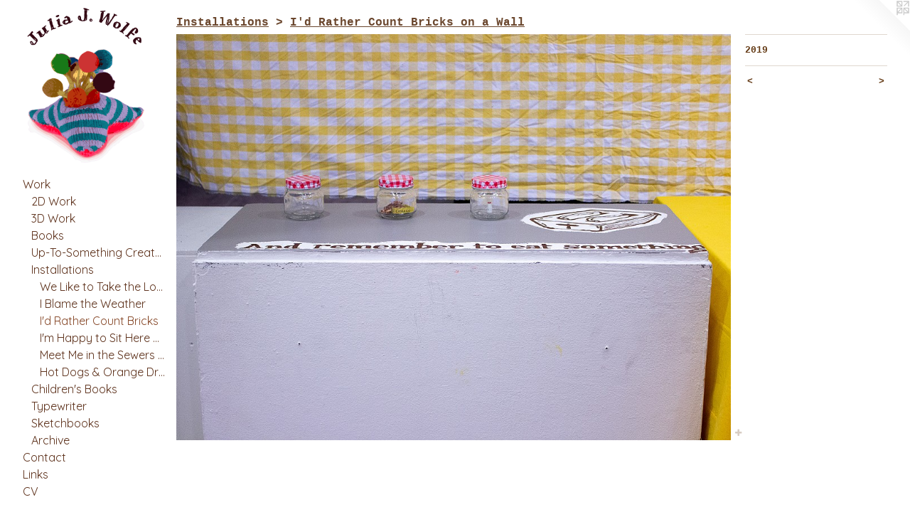

--- FILE ---
content_type: text/html;charset=utf-8
request_url: https://juliajwolfe.com/artwork/4630893.html
body_size: 4082
content:
<!doctype html><html class="no-js a-image mobile-title-align--center has-mobile-menu-icon--left has-site-title-media--small has-site-title-media--large p-artwork has-page-nav l-bricks mobile-menu-align--center has-wall-text "><head><meta charset="utf-8" /><meta content="IE=edge" http-equiv="X-UA-Compatible" /><meta http-equiv="X-OPP-Site-Id" content="56596" /><meta http-equiv="X-OPP-Revision" content="3039" /><meta http-equiv="X-OPP-Locke-Environment" content="production" /><meta http-equiv="X-OPP-Locke-Release" content="v0.0.141" /><title>Julia J. Wolfe</title><link rel="canonical" href="https://juliajwolfe.com/artwork/4630893.html" /><meta content="website" property="og:type" /><meta property="og:url" content="https://juliajwolfe.com/artwork/4630893.html" /><meta property="og:title" /><meta content="width=device-width, initial-scale=1" name="viewport" /><link type="text/css" rel="stylesheet" href="//cdnjs.cloudflare.com/ajax/libs/normalize/3.0.2/normalize.min.css" /><link type="text/css" rel="stylesheet" media="only all" href="//maxcdn.bootstrapcdn.com/font-awesome/4.3.0/css/font-awesome.min.css" /><link type="text/css" rel="stylesheet" media="not all and (min-device-width: 600px) and (min-device-height: 600px)" href="/release/locke/production/v0.0.141/css/small.css" /><link type="text/css" rel="stylesheet" media="only all and (min-device-width: 600px) and (min-device-height: 600px)" href="/release/locke/production/v0.0.141/css/large-bricks.css" /><link type="text/css" rel="stylesheet" media="not all and (min-device-width: 600px) and (min-device-height: 600px)" href="/r17640917830000003039/css/small-site.css" /><link type="text/css" rel="stylesheet" media="only all and (min-device-width: 600px) and (min-device-height: 600px)" href="/r17640917830000003039/css/large-site.css" /><link type="text/css" rel="stylesheet" media="only all and (min-device-width: 600px) and (min-device-height: 600px)" href="//fonts.googleapis.com/css?family=Averia+Serif+Libre:700" /><link type="text/css" rel="stylesheet" media="only all and (min-device-width: 600px) and (min-device-height: 600px)" href="//fonts.googleapis.com/css?family=Quicksand:400" /><link type="text/css" rel="stylesheet" media="not all and (min-device-width: 600px) and (min-device-height: 600px)" href="//fonts.googleapis.com/css?family=Quicksand:400&amp;text=MENUHomeWrkCntacLisV" /><script>window.OPP = window.OPP || {};
OPP.modernMQ = 'only all';
OPP.smallMQ = 'not all and (min-device-width: 600px) and (min-device-height: 600px)';
OPP.largeMQ = 'only all and (min-device-width: 600px) and (min-device-height: 600px)';
OPP.downURI = '/x/5/9/6/56596/.down';
OPP.gracePeriodURI = '/x/5/9/6/56596/.grace_period';
OPP.imgL = function (img) {
  !window.lazySizes && img.onerror();
};
OPP.imgE = function (img) {
  img.onerror = img.onload = null;
  img.src = img.getAttribute('data-src');
  //img.srcset = img.getAttribute('data-srcset');
};</script><script src="/release/locke/production/v0.0.141/js/modernizr.js"></script><script src="/release/locke/production/v0.0.141/js/masonry.js"></script><script src="/release/locke/production/v0.0.141/js/respimage.js"></script><script src="/release/locke/production/v0.0.141/js/ls.aspectratio.js"></script><script src="/release/locke/production/v0.0.141/js/lazysizes.js"></script><script src="/release/locke/production/v0.0.141/js/large.js"></script><script src="/release/locke/production/v0.0.141/js/hammer.js"></script><script>if (!Modernizr.mq('only all')) { document.write('<link type="text/css" rel="stylesheet" href="/release/locke/production/v0.0.141/css/minimal.css">') }</script><style>.media-max-width {
  display: block;
}

@media (min-height: 1075px) {

  .media-max-width {
    max-width: 1250.0px;
  }

}

@media (max-height: 1075px) {

  .media-max-width {
    max-width: 116.2472647702407vh;
  }

}</style><script>(function(i,s,o,g,r,a,m){i['GoogleAnalyticsObject']=r;i[r]=i[r]||function(){
(i[r].q=i[r].q||[]).push(arguments)},i[r].l=1*new Date();a=s.createElement(o),
m=s.getElementsByTagName(o)[0];a.async=1;a.src=g;m.parentNode.insertBefore(a,m)
})(window,document,'script','//www.google-analytics.com/analytics.js','ga');
ga('create', 'UA-62239499-1', 'auto');
ga('send', 'pageview');</script></head><body><header id="header"><a class=" site-title" href="/home.html"><span class="hidden--small hidden--large site-title-text u-break-word">Julia J. Wolfe</span><div class=" site-title-media"><picture class="hidden--small "><!--[if IE 9]><audio><![endif]--><source srcset="//img-cache.oppcdn.com/fixed/56596/assets/FgeyshuNsYeQnHdV.gif 1500w" media="only all and (min-device-width: 600px) and (min-device-height: 600px)" sizes="300px"></source><!--[if IE 9]></audio><![endif]--><img src="data:image/svg+xml;charset=UTF-8,%3Csvg%20xmlns%3D%27http%3A%2F%2Fwww.w3.org%2F2000%2Fsvg%27%20viewbox%3D%270%200%201500%201500%27%20width%3D%271500px%27%20height%3D%271500px%27%3E%3C%2Fsvg%3E" onerror="OPP.imgE(this);" onload="OPP.imgL(this);" data-src="//img-cache.oppcdn.com/fixed/56596/assets/FgeyshuNsYeQnHdV.gif" data-aspectratio="1500/1500" class="u-img lazyload hidden--no-js " alt="Julia J. Wolfe" /><noscript><img class="u-img " alt="Julia J. Wolfe" src="//img-cache.oppcdn.com/fixed/56596/assets/FgeyshuNsYeQnHdV.gif" /></noscript></picture><picture class="hidden--large "><!--[if IE 9]><audio><![endif]--><source srcset="//img-cache.oppcdn.com/fixed/56596/assets/FgeyshuNsYeQnHdV.gif 1500w" media="not all and (min-device-width: 600px) and (min-device-height: 600px)" sizes="300px"></source><!--[if IE 9]></audio><![endif]--><img src="data:image/svg+xml;charset=UTF-8,%3Csvg%20xmlns%3D%27http%3A%2F%2Fwww.w3.org%2F2000%2Fsvg%27%20viewbox%3D%270%200%201500%201500%27%20width%3D%271500px%27%20height%3D%271500px%27%3E%3C%2Fsvg%3E" onerror="OPP.imgE(this);" onload="OPP.imgL(this);" data-src="//img-cache.oppcdn.com/fixed/56596/assets/FgeyshuNsYeQnHdV.gif" data-aspectratio="1500/1500" class="u-img lazyload hidden--no-js " alt="Julia J. Wolfe" /><noscript><img class="u-img " alt="Julia J. Wolfe" src="//img-cache.oppcdn.com/fixed/56596/assets/FgeyshuNsYeQnHdV.gif" /></noscript></picture></div></a><a id="mobile-menu-icon" class="mobile-menu-icon hidden--no-js hidden--large"><svg viewBox="0 0 21 17" width="21" height="17" fill="currentColor"><rect x="0" y="0" width="21" height="3" rx="0"></rect><rect x="0" y="7" width="21" height="3" rx="0"></rect><rect x="0" y="14" width="21" height="3" rx="0"></rect></svg></a></header><nav class=" hidden--large"><ul class=" site-nav"><li class="nav-item nav-home "><a class="nav-link " href="/home.html">Home</a></li><li class="nav-item expanded nav-museum "><a class="nav-link " href="/section/409248.html">Work</a><ul><li class="nav-item expanded nav-museum "><a class="nav-link " href="/section/494394-2D%20Work.html">2D Work</a><ul><li class="nav-gallery nav-item "><a class="nav-link " href="/section/517861-Painting.html">Painting</a></li><li class="nav-gallery nav-item "><a class="nav-link " href="/section/517860-Drawing%2fCollage%2fWatercolor.html">Drawing/Collage/Watercolor</a></li><li class="nav-gallery nav-item "><a class="nav-link " href="/section/517859-Printmaking.html">Printmaking</a></li></ul></li><li class="nav-gallery nav-item expanded "><a class="nav-link " href="/section/494393-3D%20Work.html">3D Work</a></li><li class="nav-item expanded nav-museum "><a class="nav-link " href="/section/428758-Artist%20Books.html">Books</a><ul><li class="nav-gallery nav-item "><a class="nav-link " href="/section/529918-How%20to%20Un-Numb%20Yourself.html">Un-Numb</a></li></ul></li><li class="nav-gallery nav-item expanded "><a class="nav-link " href="/section/522239-The%20Up-To-Something%20Creatures%20Series.html">Up-To-Something Creatures</a></li><li class="nav-item expanded nav-museum "><a class="nav-link " href="/section/486115-Installations.html">Installations</a><ul><li class="nav-gallery nav-item expanded "><a class="nav-link " href="/section/525023-We%20Like%20to%20Take%20the%20Long%20Way.html">We Like to Take the Long Way</a></li><li class="nav-gallery nav-item expanded "><a class="nav-link " href="/section/484580-I%20Blame%20the%20Weather.html">I Blame the Weather</a></li><li class="nav-gallery nav-item expanded "><a class="selected nav-link " href="/section/484563-I%27d%20Rather%20Count%20Bricks%20on%20a%20Wall.html">I'd Rather Count Bricks</a></li><li class="nav-gallery nav-item expanded "><a class="nav-link " href="/section/476085-I%27m%20Happy%20to%20Sit%20Here%20Beside%20You.html">I'm Happy to Sit Here Beside You</a></li><li class="nav-gallery nav-item expanded "><a class="nav-link " href="/section/466959-Meet%20Me%20in%20the%20Sewers%20at%20Dawn.html">Meet Me in the Sewers at Dawn</a></li><li class="nav-gallery nav-item expanded "><a class="nav-link " href="/section/461184-Hot%20Dogs%20%26%20Orange%20Drinks.html">Hot Dogs &amp; Orange Drinks</a></li></ul></li><li class="nav-item expanded nav-museum "><a class="nav-link " href="/section/537990-Children%27s%20Books.html">Children's Books</a><ul><li class="nav-gallery nav-item "><a class="nav-link " href="/artwork/5421876-Sofia%27s%20Monster.html">Sofia's Monster</a></li><li class="nav-gallery nav-item "><a class="nav-link " href="/section/537991-The%20Red%20Ball.html">Red Ball</a></li></ul></li><li class="nav-gallery nav-item expanded "><a class="nav-link " href="/section/473912-Typewriter.html">Typewriter</a></li><li class="nav-gallery nav-item expanded "><a class="nav-link " href="/section/455439-Sketchbooks.html">Sketchbooks</a></li><li class="nav-gallery nav-item expanded "><a class="nav-link " href="/section/428865-Archive.html">Archive</a></li></ul></li><li class="nav-item nav-contact "><a class="nav-link " href="/contact.html">Contact</a></li><li class="nav-links nav-item "><a class="nav-link " href="/links.html">Links</a></li><li class="nav-item nav-pdf1 "><a target="_blank" class="nav-link " href="//img-cache.oppcdn.com/fixed/56596/assets/QG5LAZVBtfhGylvJ.pdf">CV</a></li></ul></nav><div class=" content"><nav class=" hidden--small" id="nav"><header><a class=" site-title" href="/home.html"><span class="hidden--small hidden--large site-title-text u-break-word">Julia J. Wolfe</span><div class=" site-title-media"><picture class="hidden--small "><!--[if IE 9]><audio><![endif]--><source srcset="//img-cache.oppcdn.com/fixed/56596/assets/FgeyshuNsYeQnHdV.gif 1500w" media="only all and (min-device-width: 600px) and (min-device-height: 600px)" sizes="300px"></source><!--[if IE 9]></audio><![endif]--><img src="data:image/svg+xml;charset=UTF-8,%3Csvg%20xmlns%3D%27http%3A%2F%2Fwww.w3.org%2F2000%2Fsvg%27%20viewbox%3D%270%200%201500%201500%27%20width%3D%271500px%27%20height%3D%271500px%27%3E%3C%2Fsvg%3E" onerror="OPP.imgE(this);" onload="OPP.imgL(this);" data-src="//img-cache.oppcdn.com/fixed/56596/assets/FgeyshuNsYeQnHdV.gif" data-aspectratio="1500/1500" class="u-img lazyload hidden--no-js " alt="Julia J. Wolfe" /><noscript><img class="u-img " alt="Julia J. Wolfe" src="//img-cache.oppcdn.com/fixed/56596/assets/FgeyshuNsYeQnHdV.gif" /></noscript></picture><picture class="hidden--large "><!--[if IE 9]><audio><![endif]--><source srcset="//img-cache.oppcdn.com/fixed/56596/assets/FgeyshuNsYeQnHdV.gif 1500w" media="not all and (min-device-width: 600px) and (min-device-height: 600px)" sizes="300px"></source><!--[if IE 9]></audio><![endif]--><img src="data:image/svg+xml;charset=UTF-8,%3Csvg%20xmlns%3D%27http%3A%2F%2Fwww.w3.org%2F2000%2Fsvg%27%20viewbox%3D%270%200%201500%201500%27%20width%3D%271500px%27%20height%3D%271500px%27%3E%3C%2Fsvg%3E" onerror="OPP.imgE(this);" onload="OPP.imgL(this);" data-src="//img-cache.oppcdn.com/fixed/56596/assets/FgeyshuNsYeQnHdV.gif" data-aspectratio="1500/1500" class="u-img lazyload hidden--no-js " alt="Julia J. Wolfe" /><noscript><img class="u-img " alt="Julia J. Wolfe" src="//img-cache.oppcdn.com/fixed/56596/assets/FgeyshuNsYeQnHdV.gif" /></noscript></picture></div></a></header><ul class=" site-nav"><li class="nav-item nav-home "><a class="nav-link " href="/home.html">Home</a></li><li class="nav-item expanded nav-museum "><a class="nav-link " href="/section/409248.html">Work</a><ul><li class="nav-item expanded nav-museum "><a class="nav-link " href="/section/494394-2D%20Work.html">2D Work</a><ul><li class="nav-gallery nav-item "><a class="nav-link " href="/section/517861-Painting.html">Painting</a></li><li class="nav-gallery nav-item "><a class="nav-link " href="/section/517860-Drawing%2fCollage%2fWatercolor.html">Drawing/Collage/Watercolor</a></li><li class="nav-gallery nav-item "><a class="nav-link " href="/section/517859-Printmaking.html">Printmaking</a></li></ul></li><li class="nav-gallery nav-item expanded "><a class="nav-link " href="/section/494393-3D%20Work.html">3D Work</a></li><li class="nav-item expanded nav-museum "><a class="nav-link " href="/section/428758-Artist%20Books.html">Books</a><ul><li class="nav-gallery nav-item "><a class="nav-link " href="/section/529918-How%20to%20Un-Numb%20Yourself.html">Un-Numb</a></li></ul></li><li class="nav-gallery nav-item expanded "><a class="nav-link " href="/section/522239-The%20Up-To-Something%20Creatures%20Series.html">Up-To-Something Creatures</a></li><li class="nav-item expanded nav-museum "><a class="nav-link " href="/section/486115-Installations.html">Installations</a><ul><li class="nav-gallery nav-item expanded "><a class="nav-link " href="/section/525023-We%20Like%20to%20Take%20the%20Long%20Way.html">We Like to Take the Long Way</a></li><li class="nav-gallery nav-item expanded "><a class="nav-link " href="/section/484580-I%20Blame%20the%20Weather.html">I Blame the Weather</a></li><li class="nav-gallery nav-item expanded "><a class="selected nav-link " href="/section/484563-I%27d%20Rather%20Count%20Bricks%20on%20a%20Wall.html">I'd Rather Count Bricks</a></li><li class="nav-gallery nav-item expanded "><a class="nav-link " href="/section/476085-I%27m%20Happy%20to%20Sit%20Here%20Beside%20You.html">I'm Happy to Sit Here Beside You</a></li><li class="nav-gallery nav-item expanded "><a class="nav-link " href="/section/466959-Meet%20Me%20in%20the%20Sewers%20at%20Dawn.html">Meet Me in the Sewers at Dawn</a></li><li class="nav-gallery nav-item expanded "><a class="nav-link " href="/section/461184-Hot%20Dogs%20%26%20Orange%20Drinks.html">Hot Dogs &amp; Orange Drinks</a></li></ul></li><li class="nav-item expanded nav-museum "><a class="nav-link " href="/section/537990-Children%27s%20Books.html">Children's Books</a><ul><li class="nav-gallery nav-item "><a class="nav-link " href="/artwork/5421876-Sofia%27s%20Monster.html">Sofia's Monster</a></li><li class="nav-gallery nav-item "><a class="nav-link " href="/section/537991-The%20Red%20Ball.html">Red Ball</a></li></ul></li><li class="nav-gallery nav-item expanded "><a class="nav-link " href="/section/473912-Typewriter.html">Typewriter</a></li><li class="nav-gallery nav-item expanded "><a class="nav-link " href="/section/455439-Sketchbooks.html">Sketchbooks</a></li><li class="nav-gallery nav-item expanded "><a class="nav-link " href="/section/428865-Archive.html">Archive</a></li></ul></li><li class="nav-item nav-contact "><a class="nav-link " href="/contact.html">Contact</a></li><li class="nav-links nav-item "><a class="nav-link " href="/links.html">Links</a></li><li class="nav-item nav-pdf1 "><a target="_blank" class="nav-link " href="//img-cache.oppcdn.com/fixed/56596/assets/QG5LAZVBtfhGylvJ.pdf">CV</a></li></ul><footer><div class=" copyright">© JULIA J. WOLFE 2013-2025</div><div class=" credit"><a href="http://otherpeoplespixels.com/ref/juliajwolfe.com" target="_blank">Website by OtherPeoplesPixels</a></div></footer></nav><main id="main"><a class=" logo hidden--small" href="http://otherpeoplespixels.com/ref/juliajwolfe.com" title="Website by OtherPeoplesPixels" target="_blank"></a><div class=" page clearfix media-max-width"><h1 class="parent-title title"><a class=" title-segment hidden--small" href="/section/486115-Installations.html">Installations</a><span class=" title-sep hidden--small"> &gt; </span><a class=" title-segment" href="/section/484563-I%27d%20Rather%20Count%20Bricks%20on%20a%20Wall.html">I'd Rather Count Bricks on a Wall</a></h1><div class=" media-and-info"><div class=" page-media-wrapper media"><a class=" page-media" href="/artwork/4630892.html" id="media"><img data-aspectratio="1250/914" class="u-img " src="//img-cache.oppcdn.com/fixed/56596/assets/5s028lGemgP_j5Mq.jpg" srcset="//img-cache.oppcdn.com/img/v1.0/s:56596/t:QkxBTksrVEVYVCtIRVJF/p:12/g:tl/o:2.5/a:50/q:90/1250x914-5s028lGemgP_j5Mq.jpg/1250x914/72be78ef6553970a77f03b2eda7576ff.jpg 1250w,
//img-cache.oppcdn.com/img/v1.0/s:56596/t:QkxBTksrVEVYVCtIRVJF/p:12/g:tl/o:2.5/a:50/q:90/1640x830-5s028lGemgP_j5Mq.jpg/1135x830/551b001f7b7f91f3354887ab012b4080.jpg 1135w,
//img-cache.oppcdn.com/img/v1.0/s:56596/t:QkxBTksrVEVYVCtIRVJF/p:12/g:tl/o:2.5/a:50/q:90/1400x720-5s028lGemgP_j5Mq.jpg/984x720/c84abe1208551cacb1f5cd1e13f36ac9.jpg 984w,
//img-cache.oppcdn.com/img/v1.0/s:56596/t:QkxBTksrVEVYVCtIRVJF/p:12/g:tl/o:2.5/a:50/q:90/984x4096-5s028lGemgP_j5Mq.jpg/984x719/d582e40dbb10a622903453694b0d9fd3.jpg 984w,
//img-cache.oppcdn.com/img/v1.0/s:56596/t:QkxBTksrVEVYVCtIRVJF/p:12/g:tl/o:2.5/a:50/q:90/984x588-5s028lGemgP_j5Mq.jpg/804x588/0d00c42c1cc14c50c503b23d12e3ea68.jpg 804w,
//img-cache.oppcdn.com/fixed/56596/assets/5s028lGemgP_j5Mq.jpg 640w" sizes="(max-device-width: 599px) 100vw,
(max-device-height: 599px) 100vw,
(max-width: 640px) 640px,
(max-height: 467px) 640px,
(max-width: 804px) 804px,
(max-height: 588px) 804px,
(max-width: 984px) 984px,
(max-height: 719px) 984px,
(max-width: 984px) 984px,
(max-height: 720px) 984px,
(max-width: 1135px) 1135px,
(max-height: 830px) 1135px,
1250px" /></a><a class=" zoom-corner" style="display: none" id="zoom-corner"><span class=" zoom-icon fa fa-search-plus"></span></a><div class="share-buttons a2a_kit social-icons hidden--small" data-a2a-url="https://juliajwolfe.com/artwork/4630893.html"><a target="_blank" class="u-img-link share-button a2a_dd " href="https://www.addtoany.com/share_save"><span class="social-icon share fa-plus fa "></span></a></div></div><div class=" info border-color"><div class=" wall-text border-color"><div class=" wt-item wt-date">2019</div></div><div class=" page-nav hidden--small border-color clearfix"><a class=" prev" id="artwork-prev" href="/artwork/4630881.html">&lt; <span class=" m-hover-show">previous</span></a> <a class=" next" id="artwork-next" href="/artwork/4630892.html"><span class=" m-hover-show">next</span> &gt;</a></div></div></div><div class="share-buttons a2a_kit social-icons hidden--large" data-a2a-url="https://juliajwolfe.com/artwork/4630893.html"><a target="_blank" class="u-img-link share-button a2a_dd " href="https://www.addtoany.com/share_save"><span class="social-icon share fa-plus fa "></span></a></div></div></main></div><footer><div class=" copyright">© JULIA J. WOLFE 2013-2025</div><div class=" credit"><a href="http://otherpeoplespixels.com/ref/juliajwolfe.com" target="_blank">Website by OtherPeoplesPixels</a></div></footer><div class=" modal zoom-modal" style="display: none" id="zoom-modal"><style>@media (min-aspect-ratio: 625/457) {

  .zoom-media {
    width: auto;
    max-height: 914px;
    height: 100%;
  }

}

@media (max-aspect-ratio: 625/457) {

  .zoom-media {
    height: auto;
    max-width: 1250px;
    width: 100%;
  }

}
@supports (object-fit: contain) {
  img.zoom-media {
    object-fit: contain;
    width: 100%;
    height: 100%;
    max-width: 1250px;
    max-height: 914px;
  }
}</style><div class=" zoom-media-wrapper"><img onerror="OPP.imgE(this);" onload="OPP.imgL(this);" data-src="//img-cache.oppcdn.com/fixed/56596/assets/5s028lGemgP_j5Mq.jpg" data-srcset="//img-cache.oppcdn.com/img/v1.0/s:56596/t:QkxBTksrVEVYVCtIRVJF/p:12/g:tl/o:2.5/a:50/q:90/1250x914-5s028lGemgP_j5Mq.jpg/1250x914/72be78ef6553970a77f03b2eda7576ff.jpg 1250w,
//img-cache.oppcdn.com/img/v1.0/s:56596/t:QkxBTksrVEVYVCtIRVJF/p:12/g:tl/o:2.5/a:50/q:90/1640x830-5s028lGemgP_j5Mq.jpg/1135x830/551b001f7b7f91f3354887ab012b4080.jpg 1135w,
//img-cache.oppcdn.com/img/v1.0/s:56596/t:QkxBTksrVEVYVCtIRVJF/p:12/g:tl/o:2.5/a:50/q:90/1400x720-5s028lGemgP_j5Mq.jpg/984x720/c84abe1208551cacb1f5cd1e13f36ac9.jpg 984w,
//img-cache.oppcdn.com/img/v1.0/s:56596/t:QkxBTksrVEVYVCtIRVJF/p:12/g:tl/o:2.5/a:50/q:90/984x4096-5s028lGemgP_j5Mq.jpg/984x719/d582e40dbb10a622903453694b0d9fd3.jpg 984w,
//img-cache.oppcdn.com/img/v1.0/s:56596/t:QkxBTksrVEVYVCtIRVJF/p:12/g:tl/o:2.5/a:50/q:90/984x588-5s028lGemgP_j5Mq.jpg/804x588/0d00c42c1cc14c50c503b23d12e3ea68.jpg 804w,
//img-cache.oppcdn.com/fixed/56596/assets/5s028lGemgP_j5Mq.jpg 640w" data-sizes="(max-device-width: 599px) 100vw,
(max-device-height: 599px) 100vw,
(max-width: 640px) 640px,
(max-height: 467px) 640px,
(max-width: 804px) 804px,
(max-height: 588px) 804px,
(max-width: 984px) 984px,
(max-height: 719px) 984px,
(max-width: 984px) 984px,
(max-height: 720px) 984px,
(max-width: 1135px) 1135px,
(max-height: 830px) 1135px,
1250px" class="zoom-media lazyload hidden--no-js " /><noscript><img class="zoom-media " src="//img-cache.oppcdn.com/fixed/56596/assets/5s028lGemgP_j5Mq.jpg" /></noscript></div></div><div class=" offline"></div><script src="/release/locke/production/v0.0.141/js/small.js"></script><script src="/release/locke/production/v0.0.141/js/artwork.js"></script><script>var a2a_config = a2a_config || {};a2a_config.prioritize = ['facebook','twitter','linkedin','googleplus','pinterest','instagram','tumblr','share'];a2a_config.onclick = 1;(function(){  var a = document.createElement('script');  a.type = 'text/javascript'; a.async = true;  a.src = '//static.addtoany.com/menu/page.js';  document.getElementsByTagName('head')[0].appendChild(a);})();</script><script>window.oppa=window.oppa||function(){(oppa.q=oppa.q||[]).push(arguments)};oppa('config','pathname','production/v0.0.141/56596');oppa('set','g','true');oppa('set','l','bricks');oppa('set','p','artwork');oppa('set','a','image');oppa('rect','m','media','main');oppa('send');</script><script async="" src="/release/locke/production/v0.0.141/js/analytics.js"></script><script src="https://otherpeoplespixels.com/static/enable-preview.js"></script></body></html>

--- FILE ---
content_type: text/css;charset=utf-8
request_url: https://juliajwolfe.com/r17640917830000003039/css/small-site.css
body_size: 462
content:
body {
  background-color: #ffffff;
  font-weight: 700;
  font-style: normal;
  font-family: "Courier New", "Courier", monospace;
}

body {
  color: #633913;
}

main a {
  color: #4F4FC6;
}

main a:hover {
  text-decoration: underline;
  color: #7676d2;
}

main a:visited {
  color: #7676d2;
}

.site-title, .mobile-menu-icon {
  color: #11326a;
}

.site-nav, .mobile-menu-link, nav:before, nav:after {
  color: #5D311B;
}

.site-nav a {
  color: #5D311B;
}

.site-nav a:hover {
  text-decoration: none;
  color: #854626;
}

.site-nav a:visited {
  color: #5D311B;
}

.site-nav a.selected {
  color: #854626;
}

.site-nav:hover a.selected {
  color: #5D311B;
}

footer {
  color: #4189aa;
}

footer a {
  color: #4F4FC6;
}

footer a:hover {
  text-decoration: underline;
  color: #7676d2;
}

footer a:visited {
  color: #7676d2;
}

.title, .news-item-title, .flex-page-title {
  color: #6b472e;
}

.title a {
  color: #6b472e;
}

.title a:hover {
  text-decoration: none;
  color: #8f5f3d;
}

.title a:visited {
  color: #6b472e;
}

.hr, .hr-before:before, .hr-after:after, .hr-before--small:before, .hr-before--large:before, .hr-after--small:after, .hr-after--large:after {
  border-top-color: #e19e61;
}

.button {
  background: #4F4FC6;
  color: #ffffff;
}

.social-icon {
  background-color: #633913;
  color: #ffffff;
}

.welcome-modal {
  background-color: #ffdd00;
}

nav {
  font-family: "Quicksand", sans-serif;
  font-style: normal;
  font-weight: 400;
}

.site-title-media {
  min-width: 25%;
  margin: 0 auto;
}

@media (min-height: 6000px) {

  .site-title-media {
    max-width: 1500.0px;
  }

}

@media (max-height: 6000px) {

  .site-title-media {
    max-width: 25.0vh;
  }

}

.wordy {
  text-align: left;
}

.site-title {
  font-size: 2.1875rem;
}

footer .credit a {
  color: #633913;
}